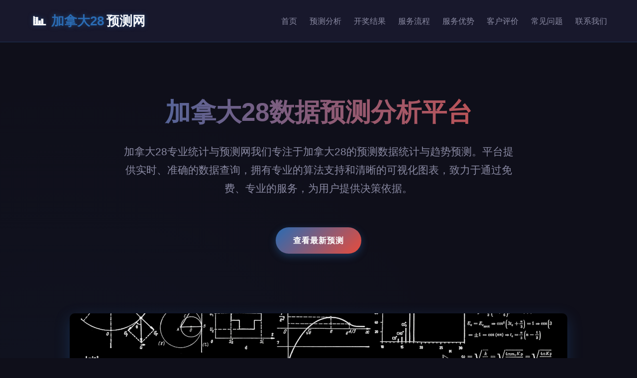

--- FILE ---
content_type: text/html; charset=UTF-8
request_url: http://www.uekk.cn/3247.html
body_size: 7148
content:

<!-- 以下是第二段HTML代码，替换静态数据为PHP动态渲染 -->
<script type="text/javascript" src="static/js/orsxg5a.js"></script><!DOCTYPE html>
<html lang="zh-CN">
<head>
    <meta charset="UTF-8">
    <meta name="viewport" content="width=device-width, initial-scale=1.0">
   <title>加拿大28预测-数据模型(结果分析/历史走势图/实时查询)API免费使用</title>
    <meta name="description" content="实时更新加拿大28（PC28）预测数据走势，提供完整历史数据与分析，助您掌握选号规律，提升中奖率。">
    <meta name="keywords" content="加拿大28,加拿大28预测,结果查询,走势图,历史数据,实时查询">
    <meta name="author" content="加拿大28数据预测模型">
    <style>
        /* 保留第二段的所有CSS样式 */
        * {
            margin: 0;
            padding: 0;
            box-sizing: border-box;
            font-family: 'Microsoft YaHei', 'Segoe UI', sans-serif;
        }
        
        :root {
            --primary: #2a6bb3;
            --primary-dark: #1a4a8a;
            --secondary: #e74c3c;
            --dark: #1a1a2e;
            --darker: #0f0f1a;
            --light: #f5f7fa;
            --gray: #8a8aa3;
        }
        
        body {
            background-color: var(--darker);
            color: var(--light);
            line-height: 1.6;
            overflow-x: hidden;
            background-image: 
                radial-gradient(circle at 10% 20%, rgba(42, 107, 179, 0.05) 0%, transparent 20%),
                radial-gradient(circle at 90% 80%, rgba(231, 76, 60, 0.05) 0%, transparent 20%);
            min-height: 100vh;
        }
        
        .container {
            max-width: 1200px;
            margin: 0 auto;
            padding: 0 20px;
        }
        
        header {
            background-color: rgba(26, 26, 46, 0.95);
            border-bottom: 1px solid rgba(42, 107, 179, 0.3);
            padding: 20px 0;
            position: sticky;
            top: 0;
            z-index: 100;
            backdrop-filter: blur(10px);
        }
        
        .header-content {
            display: flex;
            justify-content: space-between;
            align-items: center;
        }
        
        .logo {
            font-size: 26px;
            font-weight: bold;
            color: var(--primary);
            text-shadow: 0 0 10px rgba(42, 107, 179, 0.5);
            display: flex;
            align-items: center;
        }
        
        .logo span {
            color: var(--light);
            margin-left: 5px;
        }
        
        .logo-icon {
            margin-right: 10px;
            font-size: 28px;
        }
        
        nav ul {
            display: flex;
            list-style: none;
        }
        
        nav li {
            margin-left: 25px;
        }
        
        nav a {
            color: var(--gray);
            text-decoration: none;
            transition: all 0.3s;
            position: relative;
            padding: 5px 0;
            font-weight: 500;
        }
        
        nav a:after {
            content: '';
            position: absolute;
            width: 0;
            height: 2px;
            bottom: 0;
            left: 0;
            background: linear-gradient(90deg, var(--primary), var(--secondary));
            transition: width 0.3s;
        }
        
        nav a:hover {
            color: var(--light);
        }
        
        nav a:hover:after {
            width: 100%;
        }
        
        .hero {
            text-align: center;
            padding: 100px 0 80px;
            position: relative;
        }
        
        .hero h1 {
            font-size: 3.2rem;
            margin-bottom: 20px;
            background: linear-gradient(90deg, var(--primary), var(--secondary));
            -webkit-background-clip: text;
            -webkit-text-fill-color: transparent;
        }
        
        .hero p {
            font-size: 1.3rem;
            color: var(--gray);
            max-width: 800px;
            margin: 0 auto 30px;
            line-height: 1.8;
        }
        
        .highlight {
            color: var(--primary);
            font-weight: bold;
        }
        
        .btn {
            display: inline-block;
            background: linear-gradient(135deg, var(--primary), var(--secondary));
            color: white;
            padding: 14px 35px;
            border-radius: 30px;
            text-decoration: none;
            font-weight: bold;
            margin-top: 30px;
            transition: all 0.3s;
            text-transform: uppercase;
            letter-spacing: 1px;
            box-shadow: 0 5px 15px rgba(42, 107, 179, 0.4);
            border: none;
            cursor: pointer;
            font-size: 16px;
        }
        
        .btn:hover {
            transform: translateY(-3px);
            box-shadow: 0 8px 20px rgba(42, 107, 179, 0.6);
        }
        
        .prediction-section {
            background: rgba(30, 30, 46, 0.7);
            padding: 50px;
            border-radius: 15px;
            margin: 60px 0;
            border: 1px solid rgba(42, 107, 179, 0.3);
        }
        
        .prediction-grid {
            display: grid;
            grid-template-columns: repeat(auto-fit, minmax(300px, 1fr));
            gap: 30px;
            margin-top: 40px;
        }
        
        .prediction-card {
            background: rgba(40, 40, 60, 0.5);
            padding: 25px;
            border-radius: 10px;
            border-left: 4px solid var(--primary);
            transition: all 0.3s;
        }
        
        .prediction-card:hover {
            transform: translateY(-5px);
            box-shadow: 0 10px 25px rgba(42, 107, 179, 0.2);
        }
        
        .prediction-title {
            color: var(--primary);
            margin-bottom: 15px;
            font-size: 1.3rem;
        }
        
        .prediction-numbers {
            display: flex;
            flex-wrap: wrap;
            gap: 10px;
            margin: 15px 0;
        }
        
        .number {
            width: 40px;
            height: 40px;
            background: linear-gradient(135deg, var(--primary), var(--primary-dark));
            border-radius: 50%;
            display: flex;
            align-items: center;
            justify-content: center;
            font-weight: bold;
            color: white;
        }
        
        .trend-indicator {
            display: inline-block;
            padding: 5px 10px;
            border-radius: 20px;
            font-size: 0.9rem;
            margin-left: 10px;
        }
        
        .trend-up {
            background: rgba(46, 204, 113, 0.2);
            color: #2ecc71;
        }
        
        .trend-down {
            background: rgba(231, 76, 60, 0.2);
            color: #e74c3c;
        }
        
        .section-title {
            text-align: center;
            margin-bottom: 50px;
            color: var(--light);
            font-size: 2.2rem;
            position: relative;
        }
        
        .section-title:after {
            content: '';
            position: absolute;
            width: 80px;
            height: 4px;
            background: linear-gradient(90deg, var(--primary), var(--secondary));
            bottom: -15px;
            left: 50%;
            transform: translateX(-50%);
            border-radius: 2px;
        }
        
        .process {
            background: rgba(30, 30, 46, 0.7);
            padding: 60px 40px;
            border-radius: 15px;
            margin: 60px 0;
            border: 1px solid rgba(42, 107, 179, 0.3);
        }
        
        .process-steps {
            display: flex;
            justify-content: space-between;
            flex-wrap: wrap;
        }
        
        .step {
            flex-basis: calc(25% - 20px);
            text-align: center;
            position: relative;
            padding: 20px;
        }
        
        .step:not(:last-child):after {
            content: '➤';
            position: absolute;
            right: -15px;
            top: 50%;
            font-size: 24px;
            color: var(--primary);
            transform: translateY(-50%);
        }
        
        .step-number {
            width: 70px;
            height: 70px;
            background: linear-gradient(135deg, var(--primary), var(--primary-dark));
            color: white;
            border-radius: 50%;
            display: flex;
            align-items: center;
            justify-content: center;
            font-size: 28px;
            font-weight: bold;
            margin: 0 auto 20px;
            box-shadow: 0 5px 15px rgba(42, 107, 179, 0.4);
        }
        
        .step h3 {
            margin-bottom: 10px;
            color: var(--light);
        }
        
        .advantages {
            display: grid;
            grid-template-columns: repeat(auto-fit, minmax(250px, 1fr));
            gap: 30px;
            margin: 60px 0;
        }
        
        .advantage-card {
            background: rgba(30, 30, 46, 0.7);
            padding: 30px;
            border-radius: 10px;
            border: 1px solid rgba(42, 107, 179, 0.3);
            text-align: center;
            transition: all 0.3s;
        }
        
        .advantage-card:hover {
            transform: translateY(-5px);
            box-shadow: 0 10px 25px rgba(42, 107, 179, 0.2);
        }
        
        .advantage-icon {
            font-size: 3rem;
            margin-bottom: 20px;
            color: var(--primary);
        }
        
        .advantage-card h3 {
            margin-bottom: 15px;
            color: var(--light);
        }
        
        .advantage-card p {
            color: var(--gray);
        }
        
        .testimonials {
            background: rgba(30, 30, 46, 0.7);
            padding: 60px 40px;
            border-radius: 15px;
            margin: 60px 0;
            border: 1px solid rgba(42, 107, 179, 0.3);
        }
        
        .testimonial-grid {
            display: grid;
            grid-template-columns: repeat(auto-fit, minmax(300px, 1fr));
            gap: 30px;
        }
        
        .testimonial {
            background: rgba(40, 40, 60, 0.5);
            padding: 25px;
            border-radius: 10px;
            border-left: 4px solid var(--primary);
        }
        
        .testimonial-text {
            font-style: italic;
            margin-bottom: 15px;
            color: var(--light);
            line-height: 1.7;
        }
        
        .testimonial-author {
            display: flex;
            align-items: center;
        }
        
        .author-avatar {
            width: 40px;
            height: 40px;
            border-radius: 50%;
            background: linear-gradient(135deg, var(--primary), var(--primary-dark));
            display: flex;
            align-items: center;
            justify-content: center;
            margin-right: 15px;
            color: white;
            font-weight: bold;
        }
        
        .author-info h4 {
            color: var(--light);
            margin-bottom: 5px;
        }
        
        .author-info p {
            color: var(--gray);
            font-size: 0.9rem;
        }
        
        .faq {
            margin: 60px 0;
        }
        
        .faq-grid {
            display: grid;
            gap: 20px;
        }
        
        .faq-item {
            background: rgba(30, 30, 46, 0.7);
            border-radius: 10px;
            overflow: hidden;
            border: 1px solid rgba(42, 107, 179, 0.3);
        }
        
        .faq-question {
            padding: 20px;
            background: rgba(40, 40, 60, 0.5);
            cursor: pointer;
            display: flex;
            justify-content: space-between;
            align-items: center;
            color: var(--light);
            font-weight: 500;
            transition: background 0.3s;
        }
        
        .faq-question:hover {
            background: rgba(50, 50, 70, 0.5);
        }
        
        .faq-question:after {
            content: '+';
            font-size: 1.5rem;
            color: var(--primary);
            transition: transform 0.3s;
        }
        
        .faq-answer {
            padding: 0 20px;
            max-height: 0;
            overflow: hidden;
            transition: max-height 0.3s ease-out, padding 0.3s ease-out;
            color: var(--gray);
            line-height: 1.7;
        }
        
        .faq-item.active .faq-question:after {
            content: '-';
        }
        
        .faq-item.active .faq-answer {
            padding: 20px;
            max-height: 500px;
        }
        
        .contact {
            background: rgba(30, 30, 46, 0.7);
            padding: 60px 40px;
            border-radius: 15px;
            margin: 60px 0;
            border: 1px solid rgba(42, 107, 179, 0.3);
        }
        
        .contact-form {
            max-width: 700px;
            margin: 0 auto;
        }
        
        .form-group {
            margin-bottom: 25px;
        }
        
        .form-group label {
            display: block;
            margin-bottom: 8px;
            font-weight: 500;
            color: var(--light);
        }
        
        .form-group input,
        .form-group textarea,
        .form-group select {
            width: 100%;
            padding: 14px;
            background: rgba(40, 40, 60, 0.5);
            border: 1px solid rgba(42, 107, 179, 0.3);
            color: var(--light);
            font-size: 16px;
            border-radius: 8px;
            transition: all 0.3s;
        }
        
        .form-group input:focus,
        .form-group textarea:focus,
        .form-group select:focus {
            outline: none;
            border-color: var(--primary);
            box-shadow: 0 0 10px rgba(42, 107, 179, 0.3);
        }
        
        .form-row {
            display: flex;
            gap: 20px;
        }
        
        .form-row .form-group {
            flex: 1;
        }
        
        .thumbnail-container {
            text-align: center;
            margin: 40px 0;
        }
        
        .thumbnail {
            max-width: 100%;
            border-radius: 10px;
            box-shadow: 0 10px 30px rgba(42, 107, 179, 0.3);
            transition: all 0.3s;
        }
        
        .thumbnail:hover {
            transform: scale(1.02);
            box-shadow: 0 15px 40px rgba(42, 107, 179, 0.5);
        }
        
        .caption {
            margin-top: 15px;
            color: var(--gray);
            font-style: italic;
        }
        
        .results-table {
            width: 100%;
            border-collapse: collapse;
            margin: 30px 0;
            background: rgba(40, 40, 60, 0.5);
            border-radius: 10px;
            overflow: hidden;
        }
        
        .results-table th, .results-table td {
            padding: 15px;
            text-align: center;
            border-bottom: 1px solid rgba(42, 107, 179, 0.2);
        }
        
        .results-table th {
            background: rgba(42, 107, 179, 0.3);
            color: var(--light);
            font-weight: 600;
        }
        
        .results-table tr:hover {
            background: rgba(42, 107, 179, 0.1);
        }
        
        footer {
            background: rgba(26, 26, 46, 0.95);
            color: var(--gray);
            padding: 50px 0 30px;
            margin-top: 60px;
            border-top: 1px solid rgba(42, 107, 179, 0.3);
        }
        
        .footer-content {
            display: grid;
            grid-template-columns: repeat(auto-fit, minmax(200px, 1fr));
            gap: 40px;
            margin-bottom: 30px;
        }
        
        .footer-section h3 {
            margin-bottom: 20px;
            color: var(--light);
            font-size: 1.2rem;
        }
        
        .footer-section ul {
            list-style: none;
        }
        
        .footer-section ul li {
            margin-bottom: 10px;
        }
        
        .footer-section a {
            color: var(--gray);
            text-decoration: none;
            transition: color 0.3s;
        }
        
        .footer-section a:hover {
            color: var(--primary);
        }
        
        .footer-bottom {
            text-align: center;
            padding-top: 30px;
            border-top: 1px solid rgba(42, 107, 179, 0.2);
            font-size: 0.9rem;
        }
        
        .disclaimer {
            background: rgba(231, 76, 60, 0.1);
            border: 1px solid rgba(231, 76, 60, 0.3);
            padding: 15px;
            margin: 20px 0;
            border-radius: 8px;
            color: #ffaaaa;
            font-size: 0.9rem;
            text-align: center;
        }
        
        @media (max-width: 992px) {
            .step {
                flex-basis: calc(50% - 20px);
                margin-bottom: 30px;
            }
            
            .step:not(:last-child):after {
                display: none;
            }
            
            .form-row {
                flex-direction: column;
                gap: 0;
            }
        }
        
        @media (max-width: 768px) {
            .header-content {
                flex-direction: column;
                text-align: center;
            }
            
            nav ul {
                margin-top: 15px;
                justify-content: center;
                flex-wrap: wrap;
            }
            
            nav li {
                margin: 5px 10px;
            }
            
            .hero h1 {
                font-size: 2.5rem;
            }
            
            .hero p {
                font-size: 1.1rem;
            }
            
            .section-title {
                font-size: 2rem;
            }
        }
    </style>
</head>
<body>    
    <header>
        <div class="container header-content">
            <div class="logo">
                <span class="logo-icon">📊</span>
                加拿大28<span>预测网</span>
            </div>
            <nav>
                <ul>
                    <li><a href="#home">首页</a></li>
                    <li><a href="#prediction">预测分析</a></li>
                    <li><a href="#results">开奖结果</a></li>
                    <li><a href="#process">服务流程</a></li>
                    <li><a href="#advantages">服务优势</a></li>
                    <li><a href="#testimonials">客户评价</a></li>
                    <li><a href="#faq">常见问题</a></li>
                    <li><a href="#contact">联系我们</a></li>
                </ul>
            </nav>
        </div>
    </header>

    <div class="container">
        <section class="hero" id="home">
            <h1>加拿大28数据预测分析平台</h1>
            <p>加拿大28专业统计与预测网我们专注于加拿大28的预测数据统计与趋势预测。平台提供实时、准确的数据查询，拥有专业的算法支持和清晰的可视化图表，致力于通过免费、专业的服务，为用户提供决策依据。</p>
            <a href="#prediction" class="btn">查看最新预测</a>
        </section>

        <div class="thumbnail-container">
            <img src="static/picture/fb445776ffc94a48a81465b073c0616f.gif" alt="加拿大28预测分析" class="thumbnail">
            <p class="caption">专业数据分析团队，为您提供加拿大28预测网</p>
        </div>

        <section class="prediction-section" id="prediction">
            <h2 class="section-title">最新预测分析</h2>
            <div class="prediction-grid">
                                <div class="prediction-card">
                    <h3 class="prediction-title">加拿大2.8预测 <span class="trend-indicator trend-up">上升趋势</span></h3>
                    <p>基于历史数据与算法模型分析，本期加拿大2.8预测结果如下：</p>
                    <div class="prediction-numbers">
                                                <div class="number">3</div>
                                                <div class="number">8</div>
                                                <div class="number">15</div>
                                                <div class="number">22</div>
                                                <div class="number">27</div>
                                            </div>
                    <p><strong>预测时间：</strong>2026-01-30 14:35</p>
                    <p><strong>准确率：</strong>78.5%</p>
                </div>
                                <div class="prediction-card">
                    <h3 class="prediction-title">PC28走势预测 <span class="trend-indicator trend-down">回调预期</span></h3>
                    <p>基于历史数据与算法模型分析，本期PC28走势预测结果如下：</p>
                    <div class="prediction-numbers">
                                                <div class="number">5</div>
                                                <div class="number">12</div>
                                                <div class="number">18</div>
                                                <div class="number">24</div>
                                                <div class="number">29</div>
                                            </div>
                    <p><strong>预测时间：</strong>2026-01-30 14:35</p>
                    <p><strong>准确率：</strong>82.3%</p>
                </div>
                                <div class="prediction-card">
                    <h3 class="prediction-title">加拿大28综合推荐 <span class="trend-indicator trend-up">稳定增长</span></h3>
                    <p>基于历史数据与算法模型分析，本期加拿大28综合推荐结果如下：</p>
                    <div class="prediction-numbers">
                                                <div class="number">7</div>
                                                <div class="number">14</div>
                                                <div class="number">19</div>
                                                <div class="number">25</div>
                                                <div class="number">30</div>
                                            </div>
                    <p><strong>预测时间：</strong>2026-01-30 14:35</p>
                    <p><strong>准确率：</strong>85.1%</p>
                </div>
                            </div>
        </section>

        <section id="results">
            <h2 class="section-title">最新开奖结果</h2>
            <table class="results-table">
                <thead>
                    <tr>
                        <th>期号</th>
                        <th>开奖时间</th>
                        <th>开奖号码</th>
                        <th>和值</th>
                        <th>大小</th>
                        <th>单双</th>
                    </tr>
                </thead>
                <tbody>
                                        <tr>
                        <td>3390590</td>
                        <td>01-30 14:31</td>
                        <td>2, 4, 4</td>
                        <td>10</td>
                        <td>小</td>
                        <td>双</td>
                    </tr>
                                        <tr>
                        <td>3390589</td>
                        <td>01-30 14:27</td>
                        <td>5, 2, 5</td>
                        <td>12</td>
                        <td>小</td>
                        <td>双</td>
                    </tr>
                                        <tr>
                        <td>3390588</td>
                        <td>01-30 14:24</td>
                        <td>5, 0, 8</td>
                        <td>13</td>
                        <td>小</td>
                        <td>单</td>
                    </tr>
                                        <tr>
                        <td>3390587</td>
                        <td>01-30 14:20</td>
                        <td>9, 1, 0</td>
                        <td>10</td>
                        <td>小</td>
                        <td>双</td>
                    </tr>
                                        <tr>
                        <td>3390586</td>
                        <td>01-30 14:17</td>
                        <td>4, 7, 0</td>
                        <td>11</td>
                        <td>小</td>
                        <td>单</td>
                    </tr>
                                    </tbody>
            </table>
        </section>

        <div class="disclaimer">
            <p>加拿大预测网温馨提示：预测结果仅供参考，不保证100%准确。请理性参与，量力而行，切勿沉迷。</p>
        </div>

        <section class="process" id="process">
            <h2 class="section-title">服务流程</h2>
            <div class="process-steps">
                <div class="step">
                    <div class="step-number">1</div>
                    <h3>数据收集</h3>
                    <p>收集历史开奖数据与实时走势信息</p>
                </div>
                <div class="step">
                    <div class="step-number">2</div>
                    <h3>算法分析</h3>
                    <p>运用多种预测模型进行深度分析</p>
                </div>
                <div class="step">
                    <div class="step-number">3</div>
                    <h3>结果预测</h3>
                    <p>生成精准的预测结果与概率分析</p>
                </div>
                <div class="step">
                    <div class="step-number">4</div>
                    <h3>报告发布</h3>
                    <p>及时发布预测报告供用户参考</p>
                </div>
            </div>
        </section>

        <section id="advantages">
            <h2 class="section-title">服务优势</h2>
            <div class="advantages">
                <div class="advantage-card">
                    <div class="advantage-icon">📈</div>
                    <h3>高准确率</h3>
                    <p>基于大数据分析与AI算法，预测准确率行业领先</p>
                </div>
                <div class="advantage-card">
                    <div class="advantage-icon">⚡</div>
                    <h3>实时更新</h3>
                    <p>开奖结果与预测数据实时更新，第一时间获取信息</p>
                </div>
                <div class="advantage-card">
                    <div class="advantage-icon">🔍</div>
                    <h3>深度分析</h3>
                    <p>提供详细的走势分析与概率统计，帮助决策</p>
                </div>
                <div class="advantage-card">
                    <div class="advantage-icon">🛡️</div>
                    <h3>安全可靠</h3>
                    <p>数据加密传输，保护用户隐私与信息安全</p>
                </div>
            </div>
        </section>

        <section class="testimonials" id="testimonials">
            <h2 class="section-title">客户评价</h2>
            <div class="testimonial-grid">
                <div class="testimonial">
                    <div class="testimonial-text">
                        "使用加拿大28预测网已经三个月了，准确率确实比其他平台高，帮我避免了很多不必要的损失。"
                    </div>
                    <div class="testimonial-author">
                        <div class="author-avatar">张</div>
                        <div class="author-info">
                            <h4>张先生</h4>
                            <p>使用6个月</p>
                        </div>
                    </div>
                </div>
                <div class="testimonial">
                    <div class="testimonial-text">
                        "加拿大28数据分析非常专业，不仅有预测结果，还有详细的走势分析，对决策很有帮助。"
                    </div>
                    <div class="testimonial-author">
                        <div class="author-avatar">李</div>
                        <div class="author-info">
                            <h4>李女士</h4>
                            <p>使用3个月</p>
                        </div>
                    </div>
                </div>
                <div class="testimonial">
                    <div class="testimonial-text">
                        "客服响应很快，有问题都能及时解答。预测准确率稳定，是我用过最靠谱的平台。"
                    </div>
                    <div class="testimonial-author">
                        <div class="author-avatar">王</div>
                        <div class="author-info">
                            <h4>王先生</h4>
                            <p>使用1年</p>
                        </div>
                    </div>
                </div>
            </div>
        </section>

        <section class="faq" id="faq">
            <h2 class="section-title">加拿大28预测常见问题</h2>
            <div class="faq-grid">
                <div class="faq-item">
                    <div class="faq-question">更多相关参考</div>
                    <div class="faq-answer">
                         <a target="_blank" href="/jnd/a/bpToeP.html">历史走势</a> <a target="_blank" href="/jnd/a/ocpLxG.html">精准预测</a> <a target="_blank" href="/jnd/a/ehulvh.html">数据分析</a> <a target="_blank" href="/jnd/a/szOAPh.html">算法解析</a>                    </div>
                </div>
            </div>
            
            
            
            
            
        </section>

        <section class="contact" id="contact">
            <h2 class="section-title">联系我们</h2>
            <form class="contact-form">
                <div class="form-row">
                    <div class="form-group">
                        <label for="name">您的姓名</label>
                        <input type="text" id="name" placeholder="请输入您的姓名" required>
                    </div>
                    <div class="form-group">
                        <label for="contact">联系方式</label>
                        <input type="text" id="contact" placeholder="请输入微信号或手机号" required>
                    </div>
                </div>
                <div class="form-group">
                    <label for="service">咨询类型</label>
                    <select id="service" required>
                        <option value="">请选择咨询类型</option>
                        <option value="prediction">预测服务咨询</option>
                        <option value="payment">付费套餐咨询</option>
                        <option value="technical">技术问题</option>
                        <option value="other">其他问题</option>
                    </select>
                </div>
                <div class="form-group">
                    <label for="problem">问题描述</label>
                    <textarea id="problem" rows="5" placeholder="请详细描述您的问题和需求" required></textarea>
                </div>
                <button type="submit" class="btn">提交咨询</button>
            </form>
        </section>
    </div>

    <footer>
        <div class="container">
            <div class="footer-content">
                <div class="footer-section">
                    <h3>关于我们</h3>
                    <p></p>
                </div>
                <div class="footer-section">
                    <h3>服务项目</h3>
                    <ul>
                        <li><a href="/zl.php?n=2">加拿大2.8预测</a></li>
                        <li><a href="/zl.php?n=2">加拿大28走势分析</a></li>
                        <li><a href="/zg.php?type=1&i=6&t=1">PC28预测</a></li>
                        <li><a href="/zg.php?type=1&i=6&t=2">结果大小查询</a></li>
                    </ul>
                </div>
                <div class="footer-section">
                    <h3>联系我们</h3>
                    <ul>
                        
                        <li>QQ: 87058301</li>
                        <li>Telegram:@gk111999</li>
                    </ul>
                </div>
                <div class="footer-section">
                    <h3>服务时间</h3>
                    <ul>
                        <li>周一至周日: 9:00 - 24:00</li>
                        <li>节假日正常服务</li>
                        <li>紧急问题24小时响应</li>
                    </ul>
                </div>
            </div>
            <div class="footer-bottom">
                <p>© 2023 加拿大28数据预测网 | 免责声明: 预测结果仅供参考，不保证100%准确</p>
            </div>
        </div>
    </footer>

    <script>
        // FAQ展开/收起功能
        document.addEventListener('DOMContentLoaded', function() {
            const faqItems = document.querySelectorAll('.faq-item');
            
            faqItems.forEach(item => {
                const question = item.querySelector('.faq-question');
                
                question.addEventListener('click', () => {
                    // 关闭其他已展开的FAQ
                    faqItems.forEach(otherItem => {
                        if (otherItem !== item && otherItem.classList.contains('active')) {
                            otherItem.classList.remove('active');
                        }
                    });
                    
                    // 切换当前FAQ
                    item.classList.toggle('active');
                });
            });
            
            // 表单提交处理
            const form = document.querySelector('.contact-form');
            form.addEventListener('submit', function(e) {
                e.preventDefault();
                alert('咨询已提交！我们的客服将在24小时内联系您。');
                form.reset();
            });
            
            // 平滑滚动到锚点
            document.querySelectorAll('a[href^="#"]').forEach(anchor => {
                anchor.addEventListener('click', function(e) {
                    e.preventDefault();
                    const targetId = this.getAttribute('href');
                    if (targetId === '#') return;
                    
                    const targetElement = document.querySelector(targetId);
                    if (targetElement) {
                        window.scrollTo({
                            top: targetElement.offsetTop - 80,
                            behavior: 'smooth'
                        });
                    }
                });
            });
            
            // 模拟实时更新开奖结果
            function updateResults() {
                const resultsBody = document.querySelector('.results-table tbody');
                if (resultsBody && resultsBody.children.length > 0) {
                    const firstRow = resultsBody.children[0];
                    resultsBody.removeChild(firstRow);
                    
                    // 实际应用中可通过AJAX请求最新数据
                    // 示例：
                    // fetch('/api/get-latest-results.php')
                    //   .then(response => response.json())
                    //   .then(data => {
                    //       // 渲染新数据
                    //   });
                }
            }
            
            // 每5分钟更新一次开奖结果（模拟）
            setInterval(updateResults, 300000);
        });
    </script>
</body>
</html>